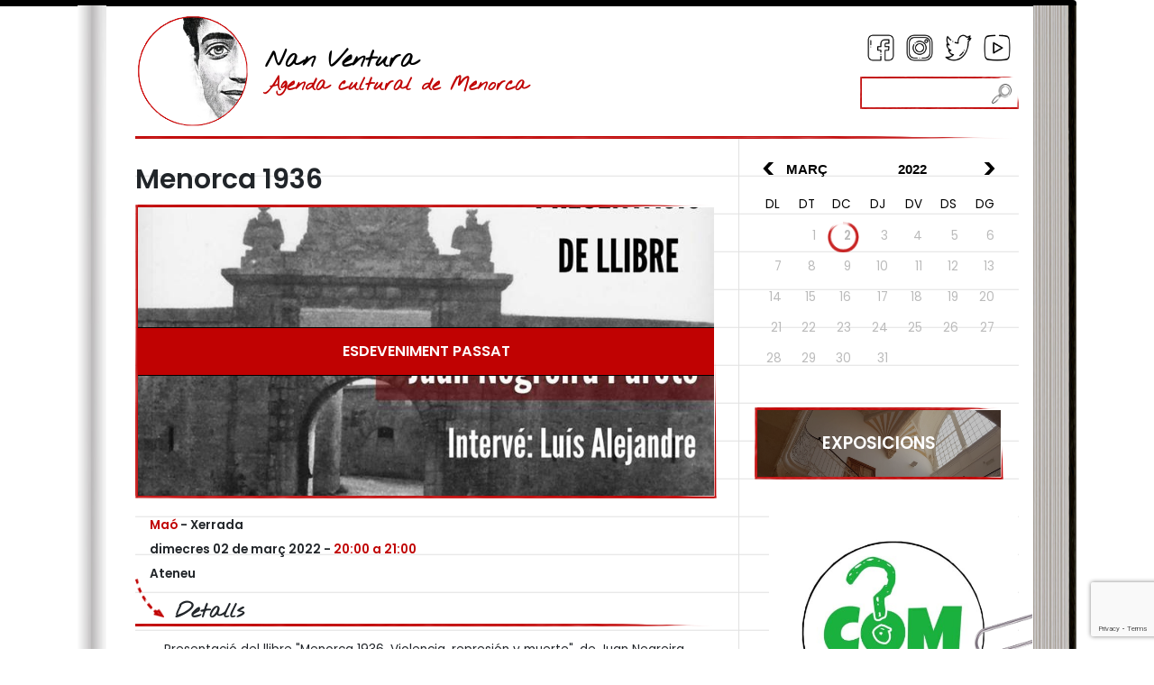

--- FILE ---
content_type: text/html; charset=utf-8
request_url: https://www.nanventura.es/ca/activitats/menorca-1936/1326
body_size: 6062
content:
<!DOCTYPE html><html lang="ca-ES" data-cookiename="Bikube.Prefs"><head><script id='BikubeCookieConsentSettings' src='/bikube/cookieconsent/configuration'></script><script id='BikubeCookieConsentJs' src='/static/bikube/js/bikube.cookieconsent.js?v=2.65.18.0' data-template='/bikube/cookieconsent/template' data-styles='/bikube/cookieconsent/styles' data-mode='overlay' data-remote='My4xNy45LjIzNg2' data-consent-mode='2'></script><link rel='dns-prefetch' href='https://www.googletagmanager.com/'><script type='text/plain' data-cookieconsent='marketing' src='/static/bikube/js/bikube.analytics.min.js' id='bikube-analytics' data-analytics-4='G-LTBQ197545' data-analytics-ua='UA-53267110-1' data-consent-version='2' data-remote='My4xNy45LjIzNg2'></script><script id='js-consent-mode-v2' data-no-consent='true' data-consent-mode='2'>window.dataLayer=window.dataLayer||[];function gtag(){dataLayer.push(arguments);}gtag('consent','default',{'ad_storage':'denied','ad_user_data':'denied','ad_personalization':'denied','analytics_storage':'denied','personalization_storage':'denied','security_storage':'granted','functionality_storage':'granted','wait_for_update':800});</script><script>(function(w,d,s,l,i){w[l]=w[l]||[];w[l].push({'gtm.start':new Date().getTime(),event:'gtm.js'});var f=d.getElementsByTagName(s)[0],j=d.createElement(s),dl=l!='dataLayer'?'&l='+l:'';j.async=true;j.src='https://www.googletagmanager.com/gtm.js?id='+i+dl;f.parentNode.insertBefore(j,f);})(window,document,'script','dataLayer','GTM-WH4LHSM');</script><script async src='https://www.googletagmanager.com/gtag/js?id=G-LTBQ197545'></script><script>window.dataLayer=window.dataLayer||[];function gtag(){{dataLayer.push(arguments);}}
gtag('js',new Date());gtag('config','G-LTBQ197545');</script><script type="text/plain" data-cookieconsent="marketing">
        (function (d, s, id) {
            var metas = document.getElementsByName("culture");
            var culture = "ca_ES";
            if (metas.length > 0) {
                culture = metas[0].getAttribute('content') || 'ca_ES';
            }
            var js, fjs = d.getElementsByTagName(s)[0];
            if (d.getElementById(id)) return;
            js = d.createElement(s); js.id = id; js.async = true;
            js.src = "//connect.facebook.net/" + culture.replace('-', '_') + "/all.js#xfbml=1&appId=297364280440540";
            fjs.parentNode.insertBefore(js, fjs);
        }(document, 'script', 'facebook-jssdk'));
    </script><meta charset="utf-8"><meta name="viewport" content="width=device-width, initial-scale=1.0"><link rel="apple-touch-icon" sizes="180x180" href="/favicons/apple-touch-icon.png"><link rel="icon" type="image/png" sizes="32x32" href="/favicons/favicon-32x32.png"><link rel="icon" type="image/png" sizes="16x16" href="/favicons/favicon-16x16.png"><link rel="mask-icon" href="/favicons/safari-pinned-tab.svg" color="#5bbad5"><link rel="shortcut icon" href="/favicons/favicon.ico"><meta name="msapplication-TileColor" content="#da532c"><meta name="msapplication-config" content="/favicons/browserconfig.xml"><meta name="theme-color" content="#ffffff"><title>Menorca 1936</title><meta property="og:title" content="Menorca 1936"><meta name="description" content="Presentació del llibre Menorca 1936. Violencia, represión y muerte, de Juan Negreira.

Més informació AQUÍ.

 

Contacte Ateneu

971 36 05 53  608 022 110
ateneuateneumao.org

 

Horari

Estiu De dilluns a divendres, de 9 a 14 h"><meta property="og:description" content="Presentació del llibre Menorca 1936. Violencia, represión y muerte, de Juan Negreira.

Més informació AQUÍ.

 

Contacte Ateneu

971 36 05 53  608 022 110
ateneuateneumao.org

 

Horari

Estiu De dilluns a divendres, de 9 a 14 h"><meta property="og:type" content="article"><meta property="og:image" content="https://www.nanventura.es/static/uploads/20220301_221521.m.jpg"><meta name="robots" content="noindex,follow"><link rel="canonical" href="https://www.nanventura.es/ca/activitats/menorca-1936/1326"><meta property="og:url" content="https://www.nanventura.es/ca/activitats/menorca-1936/1326"><link rel="stylesheet" href="/v-e139edcfe47e3ed53789a7e9d894a57e/static/web/bundles/site.min.css"></head><body class="preload" data-localization="ca" data-localization-culture="ca-ES" data-controller="schedule" data-action="detail"><div class="container g-0 gx-lg-3"><div class="theme-main"><div class="left-theme"></div><div class="right-theme"></div><a name="top"></a><header><div class="backbone row g-0 align-items-center"><div class="col-9 text-start"><a class="logo aligned me-3" href="/ca/inici"><div class="bw-media contain"><img src="/static/web/img/logo-nanventura.png"></div></a><div class="aligned logo-text"><a href="/ca/inici"><h1>Nan Ventura</h1></a> <a href="/ca/inici"><h2>Agenda cultural de Menorca</h2></a></div></div><div class="col-3 text-end"><div class="social d-none d-lg-block"><a target="_blank" href="https://www.facebook.com/NanVentura" class="icon sprite facebook"></a> <a target="_blank" href="https://www.instagram.com/nanventuramenorca" class="icon sprite instagram"></a> <a target="_blank" href="https://twitter.com/enNanVentura" class="icon sprite twitter"></a> <a target="_blank" href="https://www.youtube.com/user/enNanVentura" class="icon sprite youtube"></a></div><div class="clearfix"><div class="search"><div class="search-form"><form onsubmit="return NanVentura.Utils.FormSubmission('.search-form')" action="/ca/activitats/cercar"><div class="form-group m-0"><div class="input-group"><input type="text" class="form-control animated-placeholder-ignore" name="s"> <button class="btn do-search"><span class="sprite search-glass"></span></button></div></div></form></div></div></div><div class="icons"><span class="fa fa-bars icon menu d-lg-none open" data-dom="nav"></span> <span class="sprite calendar icon d-none d-lg-inline-block" data-bs-toggle="modal" data-bs-target="#calendar-popup"></span></div></div></div><nav class="navigation d-lg-none"><div class="row g-0 align-items-center"><div class="col-3"><a class="logo aligned me-3" href="/ca/inici"><div class="bw-media contain"><img src="/static/web/img/logo-nanventura.png"></div></a></div><div class="col-9"><div class="social"><a target="_blank" href="https://www.facebook.com/NanVentura" class="icon sprite facebook"></a> <a target="_blank" href="https://www.instagram.com/nanventuramenorca" class="icon sprite instagram"></a> <a target="_blank" href="https://twitter.com/enNanVentura" class="icon sprite twitter"></a> <a target="_blank" href="https://www.youtube.com/user/enNanVentura" class="icon sprite youtube"></a> <span class="close icon fa fa-times open" data-dom="nav"></span></div><div class="search"><div class="search-form"><form onsubmit="return NanVentura.Utils.FormSubmission('.search-form')" action="/ca/activitats/cercar"><div class="form-group m-0"><div class="input-group"><input type="text" class="form-control animated-placeholder-ignore" name="s"> <button class="btn do-search"><span class="sprite search-glass"></span></button></div></div></form></div></div></div></div><div class="schedule-calendar" data-url="/ca/inici"></div><div class="px-4"><div class="bikube-content-controls" data-media-gallery="2"></div><a class="image-link" href="/ca/exposicions"> <img src="/static/uploads/ac8432c0-b452-4441-a963-48f2a59e3b9b.lazy.jpg?v=20260126005848" data-pre-format="lazy" data-post-format="" data-mode="cover"><div class="media-overlay"></div><div class="media-content"><div class="title">Exposicions</div></div></a><div class="post-it blue-post-it"><h2>Te pot interessar</h2><ul><li><a href="/ca/publica-un-esdeveniment">Publica un esdeveniment</a></li><li><a href="/ca/actualitat">Actualitat</a></li><li><a href="/ca/entrevistes">Entrevistes</a></li><li><a href="/ca/produccions">Produccions</a></li><li><a href="/ca/nan-ventura">Nan Ventura</a></li><li><a href="/ca/publicitat">Publicitat</a></li><li><a href="/ca/contacte">Contacte</a></li></ul></div><div class="bikube-content-controls" data-media-gallery="4"></div><a href="https://www.comhovalores.com/ca/inici" target="_blank" class="ad"> <img src="/static/uploads/logoweb001.lazy.jfif?v=20260126005848" data-pre-format="lazy" data-post-format="" data-mode="contain"> </a></div><div class="common-links"><ul><li><a href="/ca/avisos-legals">Avisos legals</a></li><li><a href="/ca/politica-de-privacitat">Política de privacitat</a></li><li><a href="/ca/politica-de-cookies">Política de cookies</a></li><li><a href="/ca/mapa-del-web">Mapa web</a></li></ul></div></nav></header><main class="body-content"><section class="Schedule Detail"><div class="row"><div class="col-12 col-lg-8 py-4"><div class="bikube-content-controls" data-product="1326"></div><div class="day-detail" data-date="2022-03-02"></div><h1>Menorca 1936</h1><div class="activity-slider"><div class="media-gallery"><div class="gallery-carousel"><a class="swipebox bw-media cover" href="/static/uploads/20220301_221521.jpg?v=20260126005848" target="_blank"> <img src="/static/uploads/20220301_221521.lazy.jpg?v=20260126005848" data-pre-format="lazy" data-post-format="slider"> </a></div></div><div class="event-past">Esdeveniment passat</div></div><div class="info-text"><span class="location">Ma&#243;</span> - <span class="category">Xerrada</span> <br> <span class="date-description">dimecres 02 de mar&#231; 2022</span> <span>-</span> <span class="length">20:00 a 21:00</span> <br> <span>Ateneu</span></div><h2 class="details"><img src="/static/web/img/theme/arrow.png" class="arrow"> Detalls</h2><div class="detail-section"><div class="first-description content"><p>Presentaci&oacute; del llibre &quot;Menorca 1936. Violencia, represi&oacute;n y muerte&quot;, de Juan Negreira.</p><p>M&eacute;s informaci&oacute;<a href="https://www.ateneumao.org/" target="_blank"> AQU&Iacute;</a>.</p><p>&nbsp;</p><p>Contacte Ateneu:</p><p>971 36 05 53 / 608 022 110<br> ateneu@ateneumao.org</p><p>&nbsp;</p><p>Horari:</p><p>Estiu: De dilluns a divendres, de 9 a 14 h.</p><p>Hivern: Els matins s&rsquo;atendr&agrave; telef&ograve;nicament i pr&egrave;via visita.</p><p>De dilluns a divendres, de 16 a 21,30 h.</p><h3>&nbsp;</h3><h3><strong>Preu</strong></h3><p>Gratu&iuml;t</p><p>&nbsp;</p><h2>Localitzaci&oacute;</h2><p>Sa Rovellada de Dalt, 25</p></div><div id="ol-map" class="ol-map mb-5"></div><div id="ol-popup" class="ol-popup"><span id="ol-popup-closer" class="ol-popup-closer"><span class="fa fa-times"></span></span><div class="content"></div></div><div class="row locations"><div class="map-location d-none" id="cfeac0e1-dc33-4152-b7c3-45714327bf60" data-lat="39,8880806836634" data-long="4,26104441285133"><h2>Menorca 1936</h2></div></div><div class="second-description content mb-4"><h3>&nbsp;</h3><p>&nbsp;</p></div><div class="share-content text-center"><div class="row align-items-center"><div class="col-12 col-md-6 text-md-end">Comparteix aquest esdeveniment</div><div class="col-12 col-md-6 text-md-start"><div class="share"></div></div></div></div></div></div><div class="col-12 col-lg-4"><div class="theme-lateral-bar"><div class="schedule-calendar d-none d-lg-block" data-url="/ca/inici"></div><div class="bikube-content-controls" data-media-gallery="2"></div><a class="image-link" href="/ca/exposicions"> <img src="/static/uploads/ac8432c0-b452-4441-a963-48f2a59e3b9b.lazy.jpg?v=20260126005848" data-pre-format="lazy" data-post-format="" data-mode="cover"><div class="media-overlay"></div><div class="media-content"><div class="title">Exposicions</div></div></a><div class="ads mb-3"><div class="row g-0"><div class="col-12"><div class="bikube-content-controls" data-media-gallery="3"></div></div><div class="col-12"><div class="bikube-content-controls" data-media-gallery="4"></div><a href="https://www.comhovalores.com/ca/inici" target="_blank" class="ad"> <img src="/static/uploads/logoweb001.lazy.jfif?v=20260126005848" data-pre-format="lazy" data-post-format="" data-mode="contain"> </a></div><div class="col-12"><div class="bikube-content-controls" data-media-gallery="5"></div></div></div></div></div></div></div></section><link rel="stylesheet" href="/static/web/plugins/openlayers-5.3.0/ol.css"><script src="/static/web/plugins/openlayers-5.3.0/ol.js?i18nSkip"></script><footer class="footer"><div class="commons"><div class="row"><div class="d-none d-lg-block col-lg-8 text-center text-lg-start"><ul><li><a href="/ca/avisos-legals">Avisos legals</a></li><li><a href="/ca/politica-de-privacitat">Política de privacitat</a></li><li><a href="/ca/politica-de-cookies">Política de cookies</a></li><li><a href="/ca/mapa-del-web">Mapa web</a></li></ul></div><div class="col-12 col-lg-4 text-center text-lg-end"><p class="kodea"><span class="fa fa-user me-1"></span><a href="#bikube-login" data-bs-toggle="modal" data-bs-target="#bikube-login">Accés usuaris</a> - Desenvolupat per <a href="https://www.binarymenorca.com" rel="nofollow" target="_blank">Binary Menorca</a></p></div></div></div><div class="fiscal text-center">DAU Produccions, S.L. - B57601874 - C/ Orient, 26 - 07760 - Ciutadella de Menorca - Illes Balears</div></footer></main><a href="#top" class="go-top"> <span class="sprite to-top"></span><div class="text">pujar</div></a></div></div><div class="loader full-page"></div><script src="/static/web/plugins/Bootstrap-5.1.3/js/bootstrap.bundle.min.js"></script><script src="/v-f71abcbdaf5bfc6095f1452f761a34cf/static/web/bundles/site.min.js?i18nSkip"></script><div class="modal fade" id="content-popup"><div class="modal-dialog modal-dialog-centered modal-lg"><div class="modal-content"><div class="modal-header"><h5 class="modal-title"></h5><span class="close fa fa-times" data-bs-dismiss="modal"></span></div><div class="modal-body"><div class="content"></div><div class="loader horizontal"></div></div></div></div></div><div class="modal fade" id="calendar-popup"><div class="modal-dialog modal-dialog-centered modal-md"><div class="modal-content"><div class="modal-header"><h5 class="modal-title">Calendari</h5><span class="close fa fa-times" data-bs-dismiss="modal"></span></div><div class="modal-body"><div class="schedule-calendar" data-url="/ca/inici"></div></div></div></div></div><div class="modal fade" id="bikube-login"><div class="modal-dialog modal-dialog-centered modal-lg"><div class="modal-content"><div class="modal-header"><h5 class="modal-title">Accés privat</h5><span type="button" class="close fa fa-times" data-bs-dismiss="modal"></span></div><div class="modal-body"><div id="ajaxLogin"><div class="alert alert-danger login-failure d-none">Dades d'accés incorrectes.</div><form action="/ca/activitats/menorca-1936/1326" data-ajax="true" data-ajax-begin="NanVentura.Utils.FormSubmission('#ajaxLogin')" data-ajax-failure="NanVentura.BikubeWeb.LoginFailure()" data-ajax-method="POST" data-ajax-mode="replace" data-ajax-success="NanVentura.BikubeWeb.LoginSuccess()" data-ajax-update="#ajaxLogin" data-ajax-url="/ajax/bikubeweb/loginbikube" id="form0" method="post"><input name="__RequestVerificationToken" type="hidden" value="tPzbDzycTx7naUHLvvK4EeqRsS3dcZ3tfd4qbS-1ICTRRCF5ffw-9SJkeHWxGyNnyP8EHzrZmbuiWUwC6Abxp4_pE3Q1"><div class="row align-items-center"><div class="col-12 col-md-6"><div class="form-group"><input class="form-control login-user" data-val="true" data-val-required="Obligatori" id="MD-User" name="UserName" placeholder="Usuari" type="text" value=""> <span class="field-validation-valid" data-valmsg-for="UserName" data-valmsg-replace="true"></span></div></div><div class="col-12 col-md-6"><div class="form-group"><input class="form-control" data-val="true" data-val-required="Obligatori" id="MD-Password" name="Password" placeholder="Contrasenya" type="password"> <span class="field-validation-valid" data-valmsg-for="Password" data-valmsg-replace="true"></span></div></div></div><div class="row align-items-center"><div class="col-12 col-md-6"><a data-bs-toggle="modal" data-bs-target="#account-recovery" href="#account-recovery"> Has oblidat la teva contrasenya? </a></div><div class="col-12 col-md-6 text-end"><div class="loader horizontal"></div><button class="btn px-5"> Iniciar sessió </button></div></div></form></div></div></div></div></div><div class="modal fade" id="account-recovery"><div class="modal-dialog modal-dialog-centered modal-lg"><div class="modal-content"><div class="modal-header"><h5 class="modal-title">Recuperació de compte</h5><span class="close fa fa-times" data-bs-dismiss="modal"></span></div><div class="modal-body"><div class="password-recover"><p>Indica el teu correu electrònic perquè puguem enviar les instruccions per establir la contrasenya:</p><div class="row align-items-end"><div class="col-12 col-md-8"><div class="form-group"><input class="recovery-email form-control" id="RecoveryEmail" name="RecoveryEmail" placeholder="Email" type="text" value=""></div></div><div class="col-12 col-md-4"><div class="form-group"><button class="send-recovery btn btn-type3 form-control"> Enviar </button></div></div></div><div class="loader horizontal"></div></div><div class="alert alert-success recovery-message d-none">Hem enviat la informació per restablir l'accés al vostre compte a l'adreça de correu que ens heu proporcionat. Si passats uns minuts no heu rebut el missatge amb la informació per recuperar l'accés al vostre compte, revisa la carpeta de correu brossa (spam).</div></div></div></div></div><script src="https://www.google.com/recaptcha/enterprise.js?render=6LeyPxshAAAAAJamj4iEfrjLuhbkXQ_1No4Us-F9"></script><script>function setReCaptchaToken($form){grecaptcha.enterprise.ready(async()=>{const token=await grecaptcha.enterprise.execute('6LeyPxshAAAAAJamj4iEfrjLuhbkXQ_1No4Us-F9',{action:'LOGIN'});let $field=$form.find('.field-g-recaptcha-response');if($field.length){$field.val(token);}else{$form.append('<input type="hidden" class="field-g-recaptcha-response" name="g-recaptcha-response" value="'+token+'" />')}});}
$(document).on('change','form.recaptcha:not(.hasRecaptcha)',function(){let $form=$(this);setReCaptchaToken($form);$form.addClass('hasRecaptcha');setInterval(function(){setReCaptchaToken($form);},60*1000);});</script><script>var pagina=(function(module){module.recursos={loginModalTitle:"Accés privat",mandatoryText:"Obligatori",visaText:"La transacció es realitza a Espanya mitjançant pagament segur mitjançant un protocol SSL amb connexió https",person:"persona",people:"persones",accommodation:"allotjament",accommodations:"allotjaments",cookieText:"Les galetes ens permeten oferir els nostres serveis. En utilitzar els nostres serveis, acceptes el seu ús.",cookieButton:"Acceptar",cookieMoreInfo:"Més informació",cookieMoreInfoUrl:"/ca/politica-de-cookies"};return module;})(pagina||{});if(!String.prototype.format){String.prototype.format=function(){let str=this.toString();if(!arguments.length)
return str;let args=typeof arguments[0];args="string"===args||"number"===args?arguments:arguments[0];for(arg in args)
str=str.replace(RegExp("\\{"+arg+"\\}","gi"),args[arg]);return str;};}</script></body></html>

--- FILE ---
content_type: text/html; charset=utf-8
request_url: https://www.google.com/recaptcha/enterprise/anchor?ar=1&k=6LeyPxshAAAAAJamj4iEfrjLuhbkXQ_1No4Us-F9&co=aHR0cHM6Ly93d3cubmFudmVudHVyYS5lczo0NDM.&hl=en&v=PoyoqOPhxBO7pBk68S4YbpHZ&size=invisible&anchor-ms=20000&execute-ms=30000&cb=6pmta6jkbj9w
body_size: 48519
content:
<!DOCTYPE HTML><html dir="ltr" lang="en"><head><meta http-equiv="Content-Type" content="text/html; charset=UTF-8">
<meta http-equiv="X-UA-Compatible" content="IE=edge">
<title>reCAPTCHA</title>
<style type="text/css">
/* cyrillic-ext */
@font-face {
  font-family: 'Roboto';
  font-style: normal;
  font-weight: 400;
  font-stretch: 100%;
  src: url(//fonts.gstatic.com/s/roboto/v48/KFO7CnqEu92Fr1ME7kSn66aGLdTylUAMa3GUBHMdazTgWw.woff2) format('woff2');
  unicode-range: U+0460-052F, U+1C80-1C8A, U+20B4, U+2DE0-2DFF, U+A640-A69F, U+FE2E-FE2F;
}
/* cyrillic */
@font-face {
  font-family: 'Roboto';
  font-style: normal;
  font-weight: 400;
  font-stretch: 100%;
  src: url(//fonts.gstatic.com/s/roboto/v48/KFO7CnqEu92Fr1ME7kSn66aGLdTylUAMa3iUBHMdazTgWw.woff2) format('woff2');
  unicode-range: U+0301, U+0400-045F, U+0490-0491, U+04B0-04B1, U+2116;
}
/* greek-ext */
@font-face {
  font-family: 'Roboto';
  font-style: normal;
  font-weight: 400;
  font-stretch: 100%;
  src: url(//fonts.gstatic.com/s/roboto/v48/KFO7CnqEu92Fr1ME7kSn66aGLdTylUAMa3CUBHMdazTgWw.woff2) format('woff2');
  unicode-range: U+1F00-1FFF;
}
/* greek */
@font-face {
  font-family: 'Roboto';
  font-style: normal;
  font-weight: 400;
  font-stretch: 100%;
  src: url(//fonts.gstatic.com/s/roboto/v48/KFO7CnqEu92Fr1ME7kSn66aGLdTylUAMa3-UBHMdazTgWw.woff2) format('woff2');
  unicode-range: U+0370-0377, U+037A-037F, U+0384-038A, U+038C, U+038E-03A1, U+03A3-03FF;
}
/* math */
@font-face {
  font-family: 'Roboto';
  font-style: normal;
  font-weight: 400;
  font-stretch: 100%;
  src: url(//fonts.gstatic.com/s/roboto/v48/KFO7CnqEu92Fr1ME7kSn66aGLdTylUAMawCUBHMdazTgWw.woff2) format('woff2');
  unicode-range: U+0302-0303, U+0305, U+0307-0308, U+0310, U+0312, U+0315, U+031A, U+0326-0327, U+032C, U+032F-0330, U+0332-0333, U+0338, U+033A, U+0346, U+034D, U+0391-03A1, U+03A3-03A9, U+03B1-03C9, U+03D1, U+03D5-03D6, U+03F0-03F1, U+03F4-03F5, U+2016-2017, U+2034-2038, U+203C, U+2040, U+2043, U+2047, U+2050, U+2057, U+205F, U+2070-2071, U+2074-208E, U+2090-209C, U+20D0-20DC, U+20E1, U+20E5-20EF, U+2100-2112, U+2114-2115, U+2117-2121, U+2123-214F, U+2190, U+2192, U+2194-21AE, U+21B0-21E5, U+21F1-21F2, U+21F4-2211, U+2213-2214, U+2216-22FF, U+2308-230B, U+2310, U+2319, U+231C-2321, U+2336-237A, U+237C, U+2395, U+239B-23B7, U+23D0, U+23DC-23E1, U+2474-2475, U+25AF, U+25B3, U+25B7, U+25BD, U+25C1, U+25CA, U+25CC, U+25FB, U+266D-266F, U+27C0-27FF, U+2900-2AFF, U+2B0E-2B11, U+2B30-2B4C, U+2BFE, U+3030, U+FF5B, U+FF5D, U+1D400-1D7FF, U+1EE00-1EEFF;
}
/* symbols */
@font-face {
  font-family: 'Roboto';
  font-style: normal;
  font-weight: 400;
  font-stretch: 100%;
  src: url(//fonts.gstatic.com/s/roboto/v48/KFO7CnqEu92Fr1ME7kSn66aGLdTylUAMaxKUBHMdazTgWw.woff2) format('woff2');
  unicode-range: U+0001-000C, U+000E-001F, U+007F-009F, U+20DD-20E0, U+20E2-20E4, U+2150-218F, U+2190, U+2192, U+2194-2199, U+21AF, U+21E6-21F0, U+21F3, U+2218-2219, U+2299, U+22C4-22C6, U+2300-243F, U+2440-244A, U+2460-24FF, U+25A0-27BF, U+2800-28FF, U+2921-2922, U+2981, U+29BF, U+29EB, U+2B00-2BFF, U+4DC0-4DFF, U+FFF9-FFFB, U+10140-1018E, U+10190-1019C, U+101A0, U+101D0-101FD, U+102E0-102FB, U+10E60-10E7E, U+1D2C0-1D2D3, U+1D2E0-1D37F, U+1F000-1F0FF, U+1F100-1F1AD, U+1F1E6-1F1FF, U+1F30D-1F30F, U+1F315, U+1F31C, U+1F31E, U+1F320-1F32C, U+1F336, U+1F378, U+1F37D, U+1F382, U+1F393-1F39F, U+1F3A7-1F3A8, U+1F3AC-1F3AF, U+1F3C2, U+1F3C4-1F3C6, U+1F3CA-1F3CE, U+1F3D4-1F3E0, U+1F3ED, U+1F3F1-1F3F3, U+1F3F5-1F3F7, U+1F408, U+1F415, U+1F41F, U+1F426, U+1F43F, U+1F441-1F442, U+1F444, U+1F446-1F449, U+1F44C-1F44E, U+1F453, U+1F46A, U+1F47D, U+1F4A3, U+1F4B0, U+1F4B3, U+1F4B9, U+1F4BB, U+1F4BF, U+1F4C8-1F4CB, U+1F4D6, U+1F4DA, U+1F4DF, U+1F4E3-1F4E6, U+1F4EA-1F4ED, U+1F4F7, U+1F4F9-1F4FB, U+1F4FD-1F4FE, U+1F503, U+1F507-1F50B, U+1F50D, U+1F512-1F513, U+1F53E-1F54A, U+1F54F-1F5FA, U+1F610, U+1F650-1F67F, U+1F687, U+1F68D, U+1F691, U+1F694, U+1F698, U+1F6AD, U+1F6B2, U+1F6B9-1F6BA, U+1F6BC, U+1F6C6-1F6CF, U+1F6D3-1F6D7, U+1F6E0-1F6EA, U+1F6F0-1F6F3, U+1F6F7-1F6FC, U+1F700-1F7FF, U+1F800-1F80B, U+1F810-1F847, U+1F850-1F859, U+1F860-1F887, U+1F890-1F8AD, U+1F8B0-1F8BB, U+1F8C0-1F8C1, U+1F900-1F90B, U+1F93B, U+1F946, U+1F984, U+1F996, U+1F9E9, U+1FA00-1FA6F, U+1FA70-1FA7C, U+1FA80-1FA89, U+1FA8F-1FAC6, U+1FACE-1FADC, U+1FADF-1FAE9, U+1FAF0-1FAF8, U+1FB00-1FBFF;
}
/* vietnamese */
@font-face {
  font-family: 'Roboto';
  font-style: normal;
  font-weight: 400;
  font-stretch: 100%;
  src: url(//fonts.gstatic.com/s/roboto/v48/KFO7CnqEu92Fr1ME7kSn66aGLdTylUAMa3OUBHMdazTgWw.woff2) format('woff2');
  unicode-range: U+0102-0103, U+0110-0111, U+0128-0129, U+0168-0169, U+01A0-01A1, U+01AF-01B0, U+0300-0301, U+0303-0304, U+0308-0309, U+0323, U+0329, U+1EA0-1EF9, U+20AB;
}
/* latin-ext */
@font-face {
  font-family: 'Roboto';
  font-style: normal;
  font-weight: 400;
  font-stretch: 100%;
  src: url(//fonts.gstatic.com/s/roboto/v48/KFO7CnqEu92Fr1ME7kSn66aGLdTylUAMa3KUBHMdazTgWw.woff2) format('woff2');
  unicode-range: U+0100-02BA, U+02BD-02C5, U+02C7-02CC, U+02CE-02D7, U+02DD-02FF, U+0304, U+0308, U+0329, U+1D00-1DBF, U+1E00-1E9F, U+1EF2-1EFF, U+2020, U+20A0-20AB, U+20AD-20C0, U+2113, U+2C60-2C7F, U+A720-A7FF;
}
/* latin */
@font-face {
  font-family: 'Roboto';
  font-style: normal;
  font-weight: 400;
  font-stretch: 100%;
  src: url(//fonts.gstatic.com/s/roboto/v48/KFO7CnqEu92Fr1ME7kSn66aGLdTylUAMa3yUBHMdazQ.woff2) format('woff2');
  unicode-range: U+0000-00FF, U+0131, U+0152-0153, U+02BB-02BC, U+02C6, U+02DA, U+02DC, U+0304, U+0308, U+0329, U+2000-206F, U+20AC, U+2122, U+2191, U+2193, U+2212, U+2215, U+FEFF, U+FFFD;
}
/* cyrillic-ext */
@font-face {
  font-family: 'Roboto';
  font-style: normal;
  font-weight: 500;
  font-stretch: 100%;
  src: url(//fonts.gstatic.com/s/roboto/v48/KFO7CnqEu92Fr1ME7kSn66aGLdTylUAMa3GUBHMdazTgWw.woff2) format('woff2');
  unicode-range: U+0460-052F, U+1C80-1C8A, U+20B4, U+2DE0-2DFF, U+A640-A69F, U+FE2E-FE2F;
}
/* cyrillic */
@font-face {
  font-family: 'Roboto';
  font-style: normal;
  font-weight: 500;
  font-stretch: 100%;
  src: url(//fonts.gstatic.com/s/roboto/v48/KFO7CnqEu92Fr1ME7kSn66aGLdTylUAMa3iUBHMdazTgWw.woff2) format('woff2');
  unicode-range: U+0301, U+0400-045F, U+0490-0491, U+04B0-04B1, U+2116;
}
/* greek-ext */
@font-face {
  font-family: 'Roboto';
  font-style: normal;
  font-weight: 500;
  font-stretch: 100%;
  src: url(//fonts.gstatic.com/s/roboto/v48/KFO7CnqEu92Fr1ME7kSn66aGLdTylUAMa3CUBHMdazTgWw.woff2) format('woff2');
  unicode-range: U+1F00-1FFF;
}
/* greek */
@font-face {
  font-family: 'Roboto';
  font-style: normal;
  font-weight: 500;
  font-stretch: 100%;
  src: url(//fonts.gstatic.com/s/roboto/v48/KFO7CnqEu92Fr1ME7kSn66aGLdTylUAMa3-UBHMdazTgWw.woff2) format('woff2');
  unicode-range: U+0370-0377, U+037A-037F, U+0384-038A, U+038C, U+038E-03A1, U+03A3-03FF;
}
/* math */
@font-face {
  font-family: 'Roboto';
  font-style: normal;
  font-weight: 500;
  font-stretch: 100%;
  src: url(//fonts.gstatic.com/s/roboto/v48/KFO7CnqEu92Fr1ME7kSn66aGLdTylUAMawCUBHMdazTgWw.woff2) format('woff2');
  unicode-range: U+0302-0303, U+0305, U+0307-0308, U+0310, U+0312, U+0315, U+031A, U+0326-0327, U+032C, U+032F-0330, U+0332-0333, U+0338, U+033A, U+0346, U+034D, U+0391-03A1, U+03A3-03A9, U+03B1-03C9, U+03D1, U+03D5-03D6, U+03F0-03F1, U+03F4-03F5, U+2016-2017, U+2034-2038, U+203C, U+2040, U+2043, U+2047, U+2050, U+2057, U+205F, U+2070-2071, U+2074-208E, U+2090-209C, U+20D0-20DC, U+20E1, U+20E5-20EF, U+2100-2112, U+2114-2115, U+2117-2121, U+2123-214F, U+2190, U+2192, U+2194-21AE, U+21B0-21E5, U+21F1-21F2, U+21F4-2211, U+2213-2214, U+2216-22FF, U+2308-230B, U+2310, U+2319, U+231C-2321, U+2336-237A, U+237C, U+2395, U+239B-23B7, U+23D0, U+23DC-23E1, U+2474-2475, U+25AF, U+25B3, U+25B7, U+25BD, U+25C1, U+25CA, U+25CC, U+25FB, U+266D-266F, U+27C0-27FF, U+2900-2AFF, U+2B0E-2B11, U+2B30-2B4C, U+2BFE, U+3030, U+FF5B, U+FF5D, U+1D400-1D7FF, U+1EE00-1EEFF;
}
/* symbols */
@font-face {
  font-family: 'Roboto';
  font-style: normal;
  font-weight: 500;
  font-stretch: 100%;
  src: url(//fonts.gstatic.com/s/roboto/v48/KFO7CnqEu92Fr1ME7kSn66aGLdTylUAMaxKUBHMdazTgWw.woff2) format('woff2');
  unicode-range: U+0001-000C, U+000E-001F, U+007F-009F, U+20DD-20E0, U+20E2-20E4, U+2150-218F, U+2190, U+2192, U+2194-2199, U+21AF, U+21E6-21F0, U+21F3, U+2218-2219, U+2299, U+22C4-22C6, U+2300-243F, U+2440-244A, U+2460-24FF, U+25A0-27BF, U+2800-28FF, U+2921-2922, U+2981, U+29BF, U+29EB, U+2B00-2BFF, U+4DC0-4DFF, U+FFF9-FFFB, U+10140-1018E, U+10190-1019C, U+101A0, U+101D0-101FD, U+102E0-102FB, U+10E60-10E7E, U+1D2C0-1D2D3, U+1D2E0-1D37F, U+1F000-1F0FF, U+1F100-1F1AD, U+1F1E6-1F1FF, U+1F30D-1F30F, U+1F315, U+1F31C, U+1F31E, U+1F320-1F32C, U+1F336, U+1F378, U+1F37D, U+1F382, U+1F393-1F39F, U+1F3A7-1F3A8, U+1F3AC-1F3AF, U+1F3C2, U+1F3C4-1F3C6, U+1F3CA-1F3CE, U+1F3D4-1F3E0, U+1F3ED, U+1F3F1-1F3F3, U+1F3F5-1F3F7, U+1F408, U+1F415, U+1F41F, U+1F426, U+1F43F, U+1F441-1F442, U+1F444, U+1F446-1F449, U+1F44C-1F44E, U+1F453, U+1F46A, U+1F47D, U+1F4A3, U+1F4B0, U+1F4B3, U+1F4B9, U+1F4BB, U+1F4BF, U+1F4C8-1F4CB, U+1F4D6, U+1F4DA, U+1F4DF, U+1F4E3-1F4E6, U+1F4EA-1F4ED, U+1F4F7, U+1F4F9-1F4FB, U+1F4FD-1F4FE, U+1F503, U+1F507-1F50B, U+1F50D, U+1F512-1F513, U+1F53E-1F54A, U+1F54F-1F5FA, U+1F610, U+1F650-1F67F, U+1F687, U+1F68D, U+1F691, U+1F694, U+1F698, U+1F6AD, U+1F6B2, U+1F6B9-1F6BA, U+1F6BC, U+1F6C6-1F6CF, U+1F6D3-1F6D7, U+1F6E0-1F6EA, U+1F6F0-1F6F3, U+1F6F7-1F6FC, U+1F700-1F7FF, U+1F800-1F80B, U+1F810-1F847, U+1F850-1F859, U+1F860-1F887, U+1F890-1F8AD, U+1F8B0-1F8BB, U+1F8C0-1F8C1, U+1F900-1F90B, U+1F93B, U+1F946, U+1F984, U+1F996, U+1F9E9, U+1FA00-1FA6F, U+1FA70-1FA7C, U+1FA80-1FA89, U+1FA8F-1FAC6, U+1FACE-1FADC, U+1FADF-1FAE9, U+1FAF0-1FAF8, U+1FB00-1FBFF;
}
/* vietnamese */
@font-face {
  font-family: 'Roboto';
  font-style: normal;
  font-weight: 500;
  font-stretch: 100%;
  src: url(//fonts.gstatic.com/s/roboto/v48/KFO7CnqEu92Fr1ME7kSn66aGLdTylUAMa3OUBHMdazTgWw.woff2) format('woff2');
  unicode-range: U+0102-0103, U+0110-0111, U+0128-0129, U+0168-0169, U+01A0-01A1, U+01AF-01B0, U+0300-0301, U+0303-0304, U+0308-0309, U+0323, U+0329, U+1EA0-1EF9, U+20AB;
}
/* latin-ext */
@font-face {
  font-family: 'Roboto';
  font-style: normal;
  font-weight: 500;
  font-stretch: 100%;
  src: url(//fonts.gstatic.com/s/roboto/v48/KFO7CnqEu92Fr1ME7kSn66aGLdTylUAMa3KUBHMdazTgWw.woff2) format('woff2');
  unicode-range: U+0100-02BA, U+02BD-02C5, U+02C7-02CC, U+02CE-02D7, U+02DD-02FF, U+0304, U+0308, U+0329, U+1D00-1DBF, U+1E00-1E9F, U+1EF2-1EFF, U+2020, U+20A0-20AB, U+20AD-20C0, U+2113, U+2C60-2C7F, U+A720-A7FF;
}
/* latin */
@font-face {
  font-family: 'Roboto';
  font-style: normal;
  font-weight: 500;
  font-stretch: 100%;
  src: url(//fonts.gstatic.com/s/roboto/v48/KFO7CnqEu92Fr1ME7kSn66aGLdTylUAMa3yUBHMdazQ.woff2) format('woff2');
  unicode-range: U+0000-00FF, U+0131, U+0152-0153, U+02BB-02BC, U+02C6, U+02DA, U+02DC, U+0304, U+0308, U+0329, U+2000-206F, U+20AC, U+2122, U+2191, U+2193, U+2212, U+2215, U+FEFF, U+FFFD;
}
/* cyrillic-ext */
@font-face {
  font-family: 'Roboto';
  font-style: normal;
  font-weight: 900;
  font-stretch: 100%;
  src: url(//fonts.gstatic.com/s/roboto/v48/KFO7CnqEu92Fr1ME7kSn66aGLdTylUAMa3GUBHMdazTgWw.woff2) format('woff2');
  unicode-range: U+0460-052F, U+1C80-1C8A, U+20B4, U+2DE0-2DFF, U+A640-A69F, U+FE2E-FE2F;
}
/* cyrillic */
@font-face {
  font-family: 'Roboto';
  font-style: normal;
  font-weight: 900;
  font-stretch: 100%;
  src: url(//fonts.gstatic.com/s/roboto/v48/KFO7CnqEu92Fr1ME7kSn66aGLdTylUAMa3iUBHMdazTgWw.woff2) format('woff2');
  unicode-range: U+0301, U+0400-045F, U+0490-0491, U+04B0-04B1, U+2116;
}
/* greek-ext */
@font-face {
  font-family: 'Roboto';
  font-style: normal;
  font-weight: 900;
  font-stretch: 100%;
  src: url(//fonts.gstatic.com/s/roboto/v48/KFO7CnqEu92Fr1ME7kSn66aGLdTylUAMa3CUBHMdazTgWw.woff2) format('woff2');
  unicode-range: U+1F00-1FFF;
}
/* greek */
@font-face {
  font-family: 'Roboto';
  font-style: normal;
  font-weight: 900;
  font-stretch: 100%;
  src: url(//fonts.gstatic.com/s/roboto/v48/KFO7CnqEu92Fr1ME7kSn66aGLdTylUAMa3-UBHMdazTgWw.woff2) format('woff2');
  unicode-range: U+0370-0377, U+037A-037F, U+0384-038A, U+038C, U+038E-03A1, U+03A3-03FF;
}
/* math */
@font-face {
  font-family: 'Roboto';
  font-style: normal;
  font-weight: 900;
  font-stretch: 100%;
  src: url(//fonts.gstatic.com/s/roboto/v48/KFO7CnqEu92Fr1ME7kSn66aGLdTylUAMawCUBHMdazTgWw.woff2) format('woff2');
  unicode-range: U+0302-0303, U+0305, U+0307-0308, U+0310, U+0312, U+0315, U+031A, U+0326-0327, U+032C, U+032F-0330, U+0332-0333, U+0338, U+033A, U+0346, U+034D, U+0391-03A1, U+03A3-03A9, U+03B1-03C9, U+03D1, U+03D5-03D6, U+03F0-03F1, U+03F4-03F5, U+2016-2017, U+2034-2038, U+203C, U+2040, U+2043, U+2047, U+2050, U+2057, U+205F, U+2070-2071, U+2074-208E, U+2090-209C, U+20D0-20DC, U+20E1, U+20E5-20EF, U+2100-2112, U+2114-2115, U+2117-2121, U+2123-214F, U+2190, U+2192, U+2194-21AE, U+21B0-21E5, U+21F1-21F2, U+21F4-2211, U+2213-2214, U+2216-22FF, U+2308-230B, U+2310, U+2319, U+231C-2321, U+2336-237A, U+237C, U+2395, U+239B-23B7, U+23D0, U+23DC-23E1, U+2474-2475, U+25AF, U+25B3, U+25B7, U+25BD, U+25C1, U+25CA, U+25CC, U+25FB, U+266D-266F, U+27C0-27FF, U+2900-2AFF, U+2B0E-2B11, U+2B30-2B4C, U+2BFE, U+3030, U+FF5B, U+FF5D, U+1D400-1D7FF, U+1EE00-1EEFF;
}
/* symbols */
@font-face {
  font-family: 'Roboto';
  font-style: normal;
  font-weight: 900;
  font-stretch: 100%;
  src: url(//fonts.gstatic.com/s/roboto/v48/KFO7CnqEu92Fr1ME7kSn66aGLdTylUAMaxKUBHMdazTgWw.woff2) format('woff2');
  unicode-range: U+0001-000C, U+000E-001F, U+007F-009F, U+20DD-20E0, U+20E2-20E4, U+2150-218F, U+2190, U+2192, U+2194-2199, U+21AF, U+21E6-21F0, U+21F3, U+2218-2219, U+2299, U+22C4-22C6, U+2300-243F, U+2440-244A, U+2460-24FF, U+25A0-27BF, U+2800-28FF, U+2921-2922, U+2981, U+29BF, U+29EB, U+2B00-2BFF, U+4DC0-4DFF, U+FFF9-FFFB, U+10140-1018E, U+10190-1019C, U+101A0, U+101D0-101FD, U+102E0-102FB, U+10E60-10E7E, U+1D2C0-1D2D3, U+1D2E0-1D37F, U+1F000-1F0FF, U+1F100-1F1AD, U+1F1E6-1F1FF, U+1F30D-1F30F, U+1F315, U+1F31C, U+1F31E, U+1F320-1F32C, U+1F336, U+1F378, U+1F37D, U+1F382, U+1F393-1F39F, U+1F3A7-1F3A8, U+1F3AC-1F3AF, U+1F3C2, U+1F3C4-1F3C6, U+1F3CA-1F3CE, U+1F3D4-1F3E0, U+1F3ED, U+1F3F1-1F3F3, U+1F3F5-1F3F7, U+1F408, U+1F415, U+1F41F, U+1F426, U+1F43F, U+1F441-1F442, U+1F444, U+1F446-1F449, U+1F44C-1F44E, U+1F453, U+1F46A, U+1F47D, U+1F4A3, U+1F4B0, U+1F4B3, U+1F4B9, U+1F4BB, U+1F4BF, U+1F4C8-1F4CB, U+1F4D6, U+1F4DA, U+1F4DF, U+1F4E3-1F4E6, U+1F4EA-1F4ED, U+1F4F7, U+1F4F9-1F4FB, U+1F4FD-1F4FE, U+1F503, U+1F507-1F50B, U+1F50D, U+1F512-1F513, U+1F53E-1F54A, U+1F54F-1F5FA, U+1F610, U+1F650-1F67F, U+1F687, U+1F68D, U+1F691, U+1F694, U+1F698, U+1F6AD, U+1F6B2, U+1F6B9-1F6BA, U+1F6BC, U+1F6C6-1F6CF, U+1F6D3-1F6D7, U+1F6E0-1F6EA, U+1F6F0-1F6F3, U+1F6F7-1F6FC, U+1F700-1F7FF, U+1F800-1F80B, U+1F810-1F847, U+1F850-1F859, U+1F860-1F887, U+1F890-1F8AD, U+1F8B0-1F8BB, U+1F8C0-1F8C1, U+1F900-1F90B, U+1F93B, U+1F946, U+1F984, U+1F996, U+1F9E9, U+1FA00-1FA6F, U+1FA70-1FA7C, U+1FA80-1FA89, U+1FA8F-1FAC6, U+1FACE-1FADC, U+1FADF-1FAE9, U+1FAF0-1FAF8, U+1FB00-1FBFF;
}
/* vietnamese */
@font-face {
  font-family: 'Roboto';
  font-style: normal;
  font-weight: 900;
  font-stretch: 100%;
  src: url(//fonts.gstatic.com/s/roboto/v48/KFO7CnqEu92Fr1ME7kSn66aGLdTylUAMa3OUBHMdazTgWw.woff2) format('woff2');
  unicode-range: U+0102-0103, U+0110-0111, U+0128-0129, U+0168-0169, U+01A0-01A1, U+01AF-01B0, U+0300-0301, U+0303-0304, U+0308-0309, U+0323, U+0329, U+1EA0-1EF9, U+20AB;
}
/* latin-ext */
@font-face {
  font-family: 'Roboto';
  font-style: normal;
  font-weight: 900;
  font-stretch: 100%;
  src: url(//fonts.gstatic.com/s/roboto/v48/KFO7CnqEu92Fr1ME7kSn66aGLdTylUAMa3KUBHMdazTgWw.woff2) format('woff2');
  unicode-range: U+0100-02BA, U+02BD-02C5, U+02C7-02CC, U+02CE-02D7, U+02DD-02FF, U+0304, U+0308, U+0329, U+1D00-1DBF, U+1E00-1E9F, U+1EF2-1EFF, U+2020, U+20A0-20AB, U+20AD-20C0, U+2113, U+2C60-2C7F, U+A720-A7FF;
}
/* latin */
@font-face {
  font-family: 'Roboto';
  font-style: normal;
  font-weight: 900;
  font-stretch: 100%;
  src: url(//fonts.gstatic.com/s/roboto/v48/KFO7CnqEu92Fr1ME7kSn66aGLdTylUAMa3yUBHMdazQ.woff2) format('woff2');
  unicode-range: U+0000-00FF, U+0131, U+0152-0153, U+02BB-02BC, U+02C6, U+02DA, U+02DC, U+0304, U+0308, U+0329, U+2000-206F, U+20AC, U+2122, U+2191, U+2193, U+2212, U+2215, U+FEFF, U+FFFD;
}

</style>
<link rel="stylesheet" type="text/css" href="https://www.gstatic.com/recaptcha/releases/PoyoqOPhxBO7pBk68S4YbpHZ/styles__ltr.css">
<script nonce="aZCnApojXU06U9-Yfsme3g" type="text/javascript">window['__recaptcha_api'] = 'https://www.google.com/recaptcha/enterprise/';</script>
<script type="text/javascript" src="https://www.gstatic.com/recaptcha/releases/PoyoqOPhxBO7pBk68S4YbpHZ/recaptcha__en.js" nonce="aZCnApojXU06U9-Yfsme3g">
      
    </script></head>
<body><div id="rc-anchor-alert" class="rc-anchor-alert"></div>
<input type="hidden" id="recaptcha-token" value="[base64]">
<script type="text/javascript" nonce="aZCnApojXU06U9-Yfsme3g">
      recaptcha.anchor.Main.init("[\x22ainput\x22,[\x22bgdata\x22,\x22\x22,\[base64]/[base64]/[base64]/[base64]/[base64]/UltsKytdPUU6KEU8MjA0OD9SW2wrK109RT4+NnwxOTI6KChFJjY0NTEyKT09NTUyOTYmJk0rMTxjLmxlbmd0aCYmKGMuY2hhckNvZGVBdChNKzEpJjY0NTEyKT09NTYzMjA/[base64]/[base64]/[base64]/[base64]/[base64]/[base64]/[base64]\x22,\[base64]\\u003d\\u003d\x22,\x22FEXDsMOMw7fDn8ORLcKaUTvDizNIXcKiFV5Yw43DmlLDu8OXwrBwFhIJw7AVw6LCq8OewqDDh8Kcw7Y3LsOSw49awofDp8OgDMKowqQBVFrCuzjCrMOpwp3DsTEDwpF5ScOEwoXDoMK3VcOkw4xpw4HCol83FSQlHngOBkfCtsOmwohBWkjDlcOVPjnCinBGwp/[base64]/Cl8ORf8O3M00pwohAXDzCqMOzVF7CvMOkEMKIcXDCnsKjLQ0PN8OBfmbCrsOwesKfwoLCvDxewqnCjlorL8O3IsOtS2MzwrzDniBDw7kLBgg8C1ISGMKoRlo0w5I5w6nCoQU4dwTCljzCksK1XnAWw4B7woBiP8OnL1Byw6DDv8KEw64Lw7/DinHDh8OHPRoERSodw6wXQsK3w4PDrhs3w7bCpSwEXz3DgMOxw4/CiMOvwoggwr/[base64]/DpsOkwq/DrzbDi8Kqw7TCj2M5L1kSQRVHM8KHJ2MPbStRE1DCmDXDqh1fw6HDuiVhE8O9w5gwwpDCiiLDqRPDucKTwpxNEGd+YMOtTDXCrsO1WgbDtcOjw712wrUCQ8O+w753X8OceCB0e8KMwqLDgAdQw4PDlDzDi1XCnUvDmMOLwoVyw7/CvAbDky90w5o7wqnDnMOMwoIiTnDDssKqewtAHWNowqBoIUnCkMOKY8KyFkpfwopMwpFMI8OHD8KRw4PDrMKqw5nDjBg+U8OJEVPCm2dUC1cXw5NPeUIjf8K8am9sTltSJz1cFC8vO8OeMC9/[base64]/CqsOeYcKQVcKSw51jwqQlOcOVwooBe8OrwpQkw5nCtQ/Dk0kqdjXDrn9kCsObw6HDp8OdBRrCpHoow48kw5Rtw4PCoTcWD1bDvcOUw5Ebw6HDssOyw4Ildw14wrTDqcKww4nDn8Kcw7shYMONworDgcKldcKmdMOYCkZJP8O6wpPDkhs4w6DDpwIww40YwpLDrTlsQMKHHMK3XsOJYMO3w4AEC8OsJS/[base64]/[base64]/[base64]/w6vChMK6wqV3wrrDvsOVYTDChQnCicKOEsOTw4TCvW/Ci8OuCcONFsOQQHJ9wr4XR8KVUcOKMcK3w6/Dly/DoMKHw7k3J8KyJEHDvklOwpgRFcK7PiRjSMObwqp7fHnCp1DDuVbChS/DkkZuwqY2w4LDqFnCoCMPwrFew7DCmzXCosOdel/CqlPCssOFwpTDpMKRN0fDo8Kpw4QzwrfCvMKhw4jDqTpBJDIZw6YWw6AvPjvCix0ow5fCrsO2Gjc9AMK/[base64]/[base64]/DhcKyw63Cu3nDhx3Dq8KTwpLDgTgXwogCw69LwpzCj8O4OS5KW0XDh8KoNCDCsMKZw7TDpFoew5XDlXPDj8KEwpDCuhzCuSsUCVtswq/DhETCuUN7V8OfwqkWAG/DsTdWFcK7wpbCj0B3worDrsOPUWbDjnXDk8KSEMKtcUDDqsO/MQojfWkdUm4BwozCtC7CnT9bwqrCsy3ChWRRDcKFwq3DkUbDnXECw7TDgsO+NwzCusOYesOBPFoMYS/Dh0pWw74nwp7DnF7DgQ4Uw6LDl8KCS8OdFsK1w5PCncKmwrx0WcO+DsKjCkrCgT7DpGgyMQXCoMOTwoAlLEB8w6TCtWo1c3vCrFsEBMKIWVdcw7HCogfCgHE/w49dwrVoPT3CiMKdCEwyCDlFw6/DmRxXwr/DvsK6GwHChcKMw7/Dv2bDpkPCi8KmwpTCn8Kgw4clSsOVwqnCj2DCh0LDtSLChSM8wp9nw7LCkRHCiwRlGsObTsKsw7xTw753GRnCtwx5wqBSA8K9KQ5Dw6E8wpFVw586w7fCn8OEwoHDlcOTwqImwo8uw5HClsKsByTCkMKZasOhwo9wEcKKcQQtw41/w7rCksOjCSR7wqMrw6TDg0cUw79LBzJdOsKrJwnCg8OrwqPDq3/CpiI0XFEFP8KdbMOrwrXDvwRXZETCk8OiEsO0Al9qEh5sw7LCklMsEWkjw4bDgsOqw6J/wrvDlFEYYycBw6DDtS0owrzDuMOWw4oww68gC0/CqMONV8OWw44KHcKGw5Z7RCnDg8O3ccO8R8OxXUnCkHbCjCrDjWXCnMKGXMK5M8OjJXPDlhrDrinDtcOgwpbDtcKtw5MdUsODw7tGOBnDtVnCgGPCn1bDsTgNc1/DqsOHw47DucOOw4HCmHhUdXHCjwMnUMK5w6PCqMKjwpvCuVnDkAkaZmEgEls/clbDnk7CucKbwrbCmcK/LsO6wr7Du8OHVT/DkXHDryDCjsO0CsOFw5fDhsK4w7LCv8OiCwoQwqJSwrfCgnVxwpPCk8Otw6EAw7xUwqXCrMKsQwfDjA/DucOVwqN1w7Q4W8Ocw5PCvxTCqsKEwqTDnMO4cwHDkMOWwrrDrm3Ct8KGfEHCol0Dw4XCi8OnwrsDQcOiw4zCiDxnw65Yw73Cv8OjYcOAYhLCtcOIPFTDgmBFwprCvTItwpxQw7wST2rDpGh0w4xWwooDwopiwpJ/wox+BnDCg1TCkcK6w4XCpcKFwpgFw4J/wpROwoPCi8OxAzcYw5I9woEOwqPCjALDvsO0ecKLclvCnnFnVcOocGt3fsKGwq/DvCPCrAQXw5V3wqXDp8K+woolYsK8wq5Hw6FwASImw7F4PEQRw5zDki/DusKeHMOWHMOkIn4QXRBHwqTCvMOBwrhqfsOAwow8woRKw7vCqsOJDgxvKEfDj8OGw57CqkHDq8OVEsKgCMODAiHCr8KoPsOkG8KFQSXDixIVQV/CtMO0MsKiw7bDr8OiLsOVw5Mqw4c0woHDpiBRYCXDp0PCuBYVFMK+XcKSScOdKcKXc8KTwpMOwpvDpizCvMKNWcOLwozCm0vCo8OYw4E2YkAkw4cRwqDDhDDCslXChR0/[base64]/DhTTChcONN8K0elIodHnDv8KiwogEBRrDmcOZwo/DiMO4w50fOMOowr9AXMO9L8KHVsKpw7vDqcKQcG3CuCQPFXwUw4R8b8OXABVcTcOCw5bCq8OuwqRaFsOZwoTDkjsBw4bCpcOFw5TCvMKJwop1w7LCtF/DhxDCpsKUwrXDo8K7wo/CsMKKwojCicKXGFBURMOSw48dwpd5Ui3CqSHDo8KGwovCm8OPPsKbw4DDn8ORAxEzXQV1WcK7UsKdw6jDrVrDlyxWwoPDlsKBw7jDlX/CpnXDrEfCqlDCiTsSwqULw7gUw7Jgw4HChQtWwpVLw4nCg8KSHMKWw79QQ8KNw5bCgTrCimFeF0FTNMKYfk3CjcKXw616Rh/CqMKeN8ODFBB8wpJkcXREFUApwqZZd34iw7URw50eYMO/[base64]/[base64]/[base64]/[base64]/[base64]/Ds8O5CWDDsiZtIzdATsKSwqzDt8O/w6vCo28cL8O1HHfClysowrVrwrfCuMKQFhdYNMKXfMOaaBbDjx/DiMOaA0BWS14rworDuljDinbDsTPDlMOSY8KrMcKXw4nCksOuEHxxwr3CksKMJHh8wrjDosOmw4rCqMO3bcKgEGoNw4YjwpEXwrPChcOpwroHK0zCmsK1wrwldg5qwpQMI8O+fybDnwF6XVUrw4o3B8Ole8K9w5A7w4pZJ8KqUhdpwrVnw5PDucKYY0Z4w6HCt8Ktwp/DmcOeDVrDv2Uyw5fDiAI2Z8OiG1gYcBvDtg/Ci0Vpw78cAnN0wpp9TMOPfB1OwonDonvDuMKVwp5NwprCt8O2woTCnQNEDcKGwpTCi8K0QcKhK1rCo0nCtHfDgMKRKcKaw60lw6jDtwcWw6pJwoLCkjsQw5DDrxjDqMKJwp7Cs8KCCMKRB3h4w6TCvAonCMOPwowCwqAEw4p1bk4NUcKewqVkODE/w59Uw7HDrEgfRMK3ZR0CF1jCpX/Ds2N4wp56wozDmMO3IMKadGReXMOKF8OOwpkrwrtPHD3Dun9dCcK5TyTCoR3DvcKtwpwuT8K/YcOhwpkMwrBPw7XDhWhHwot6wqNXEMO/D1cHw7TCvcKrIRfDjcKtw7R1wqlewp5ASFzDkHrDjnPDlFp6LRlwc8K9LsOOwrANLR3CiMK/w7XCjcK7EE7DhW3CiMO1FMKLMxXCocKEw6ETw7sYw7HDgWYnwonCiDXCk8Kxwq4oNAN9w6gMw6DDlcOpUgbDij/ClsKCcsKGf0xUwqXDnDXCnSItc8OWw4FSTMOdenI/w54JUMOYIcKXc8KEVn8qwoA4wrLDpsO4wrzDmMORwq9Iw5jDisKiXsO3RcOCM3fCkmzDlH/CumwlwpbDrcO6w44nwpjCn8KCIsOgw7Z2w5nCusKkw7TDuMKiwpLDvVjCsi3DgF9me8KSKsOwKwl5wqd5wqpYwqPDi8O0B2DDsHAkMsK3AA3DqxgKQMOkwrjCmMOBwrDDgsOAK2nDv8K/[base64]/CgcKuI8OVw7Q0fsOCbE7Ct8Oewo7CkRQOwrh1HMK9wqhFSMKaaWxVw4IkwpzCkMOzw4NnwooOwpRQYy/CpMOJwo3Cv8Oyw50SJsOuwqXDt3p8w4jDocOKwqTCh14+NcORw4giUWJ1KcOcwprCj8OWwrFAFh12w5QDw6rCngXCmEVwY8OPw4nCkCDCq8K/[base64]/[base64]/DucOFR8OqLXzCjcKoJSbDg35fSybDvjDDhVYxT8OdJ8K7wqPDsMKxWMKEwqE/wrANX3RIwoonw73CncOqYcKgw4E4wq1tHMK2wpPCuMOEwrIhKMKKw5pYwpLCgEPCs8OVw6bClcK9wppDN8KBecKUwo/Dt1/CpMKMwrQYHAQWf2LCucKlUmwCAsKkVU7Cu8OywobDnzkWw7/[base64]/CrcKVwo0KE8OSwpAHw6rCsnDDrG9meGHDlcOpTsOTRnLDukLCtSVzw7fDhEFKA8ODwrxyDW/DkMKtwojDgsKQw4/CqcOxCsOFE8K7WcORacOOw6kEb8KzUD0GwqrCgC7Dt8KVZsOaw7clJ8OGQMOkwq5rw7Mhw5rCrsKUX3/DqhnCixIqw7DCj1jClsOwesKZwqYRaMKuXSl6w7MdesOEKSUbQBpzwrLCqcKQwrnDnXhxVsKdwrNtAknDskBJWsOBLMKywp9Gwr1vw65BwqfDqMKWCMO8SsK/wpHDhVTDl3oywqbCqMK0MsO7SMOiTsK7T8OWMcKzZMOZBAUGBMO8GDU2SUU3w7J9NcOWworCisK9w4DDg3nDhnbCrcO2T8KqPkZQwollNyJ5XMK4w6UgQMOqw7nCm8K/O3dwBsKjwq/CpRFUwqfCkRbDpw0lw6xKFRY3w4/Dl1BcYkzCtDMpw4/CsTLDiVk3w6tkOsOVw53DqTHDvMKLwo4uwrrCpFRrw5dIf8ObXsKWWsKrRXTDgCt5FRQaGMODRgpww6rDmm/DtsK4w7HCrsKZTh0Iw5VAw5J4eHITw6LDgzjDsMKiMkjCgCzCtVzClMKzLkwpOV0xwq/DgsOaGsK7wqPCkMKia8KFS8ObSBDCvcKQJXXCgcKTZiVSwq4CdAJrwoUEw5BZEsOhwo1Nw47CkMO4w4EjPm7Dt15xTC3DvkfDmcOUw7/DlcOrBsOYwpjDk0x1w7BFasK4w6lNdlnCksKDQcOgwpkAwptWdUM5NcOawprDmMKdRsKJPcObw6jCqQcQw4DCl8KWHsK/BjjDn0kMwpbDtcKfwpHDicK8w49cD8O3w6AbOcKiNWADwofDgSQvXnoWI3/DqHPDpFpIez/ClsOQw6NoNMKXLR1vw6VrXMOIwoNTw7fCow03VcO2wrF5f8KhwoIZGFNbw5lJwqBFwpTCiMK/[base64]/CglPDnFQXNsO5X8OoWmzCs0PDpCXCk0LDlsOzfsKFwofClcOGwoFAFgfDl8O7LsO7wpDCvMKrC8KMZihLRB/DqcOvM8O0HVgAw5lRw5XDgxcaw4rDjsKwwp0Yw64/VWIRJAJGwqJPwpPCiVUMR8Kvw5rCvTUVDAjDgCB/FMKAKcO5QiDDhcO0wrU+D8KvCwFcw5c9w73DgcO+DDjDp2vCmMKIPUhVw7rDi8Kvw7bCicO8wpnCungwwp/DnwLCg8OlMVR9QQwkwoLDisOqw6XCo8Kyw78zVypiT1kiwp7CiQ/[base64]/[base64]/[base64]/CvwNEw53DgBw2w67DvmgowrvDnExYwoRDHinCsHzDqcK0wqDCpcOLwp95w5jCq8KDfB/DlcKmaMKfwrZgwrMJw63DjARMwpwiwozDvwAXw6rDoMObwo9pYgDDmVAOw7jCjGjDtVjCocOMAsKxUcK/wp3CncK0wo7CmcKuHsOJwo/CrMKJwrRiw6p+NTIoVEEMdMOyBg/[base64]/Cjyd3w5IrTmNuw7wgw4XDo8O3FXspYiDDucKWwr1CUMKOw5HDuMOSNMKlfMOTKMOpIGXCh8KRwoTDgcK0AjwxQADCv01gwqrCmALCrMO5KcOFV8ONUUt2GcK/wonDpMOTw65aAsOxUMKgIsOAAMKRwoJAwpksw53CllQYwpnDjmRAwo7CqDU0w7LDjHNna3hzOcKXw7wTFMK7J8OyNcO5A8O8QlIowol/GRLDhMO8wqnDjmHDqFURw6Z9HsO4O8OLw7DDtnJOXsOSw4LCqg5sw4TDlsOFwpl2wo/CpcKhCzvCusOgR3EAw4TCkMKFw7Yfwooww7HDmwRcwqXCjnVAw47ChcO9NcKjwogFWMKewocDw6cXwobCjcKhw7dSf8OHw4fClMOywoFEwrLCrcK+w53DmG3CjhMWCAbDq3xPfBJeCcO4U8O6w4ATw4R0w7TDhTU/wroxw4/DnlXCq8KewrbCqsOcIsOUwrtNwrp6bENdAMOuw6gEw6HDi8Oswp3Cvl7Di8O/ERoHesKbLxobWxcdchHDqDIuw7vCi2MzAsKWI8OKw4DCkUjCkV8nwq8XTMOjBQJvwrQ6M1/[base64]/CocO9wrPDrMK2TVBwR0DDqVXCnsObwq3CpyA6w6DCvsOiL3TDkcKVesO6EcKLwrnDiwHClz9vRHTCsmMkwpbDgSpLIMOzH8K6aSXDlAXCpjgnbMO6Q8O7w4zCojs2w7TCjcKSw59dHgPDr0BmPBbDthxnwpTDvlvDnX/CiAUJwqMAwqnDo1JYDRJVKcKsIXcQacO4wr0OwrglwpY4wpIYTCTDqTVND8OhWsKOw6XCg8Oow4PCvkg8dcO3w78xZcOOCUgwYVY6wqVEwpR/wpTDj8KhJMKFw5LDnMOkcB45OWzDisOawr4Iw7VIwpPDmgHChsKvwpdUwqvCpzvCq8OxCVgyeXnCgcOFcTMNw5nDrwLCksOsw5N2FHICw7MJBcKPV8OXw5sIwp1mGsKnw4jDocO+GcKowqdyMgzDjl9nMcKafxDCmH9/wp/[base64]/DmR7DswRcQcORw6rDksKHw4zCnE8rw5nCs8ODcMOcwpAiKxHCuMOCbyE3w6LDtTXDkQRQwolDPkpODmPChUHCo8KhWy7DqsKrwowrZsOHwr/DvsOfw5LCmMOiw6/[base64]/DlGBWwqR1Z8O/w5zCuE8/[base64]/[base64]/wrnDj8Okw67DtcKcw7xDCHbDuMOGc8OMw6PCmjNIYMKNw6hWL0PCisOhwrXDoBvDpsKjN3DCjgfCpWg0W8OoAV/[base64]/wqfDox0cBzdHwqvDpMOVwqjDuh7DuinDlsKzwpkew4fDhwoPwovDvyTDu8O/woHDoFIAwrITw5FBw73DtFnDvEjDkXvDpMOQCSTDqcK5wqDDrls1wokDK8Knwo57JcKTRsOxwrvCmsOKAS/DrsKTw7l6w7Fsw7zCtzYUQ0fCqsOUwrHCtE9JS8OnwqXCqMKxeBvDv8Ovw4Z2XMOEw5oKacKww5Y0PsKSWQfDpsKPKsOBbW/DoHk5wokAa0LCscKUwqfDj8OwwrLDi8Olc000woTCj8K5woUsEHnDmsOKc0zDn8OoEmXDscOnw7AZSsOCacK1wrcgflXDl8Ojw4PDpHDCp8K+w4zDuVLDpMK/w4QNQ2gyGlAjw7jDl8OxXxrDgiMlScOEw7dsw5oAw5kHWlrClcOKQHzCrsOfbsOrw4rDtWp7w6XCgiR8w7xvw4zDhzfDusKVw5Z/F8KUwrHDhcOqw4PCrMK3wqtMNjbDsCRQTMOwwrjCmsO4w6zDj8Kfw7HCicKGJsO1TU/DtsOUw78CWmZee8OHHELDgcKGwrDCrsOcSsKXw6/DpG7DiMKuwo3DkFp2w5zCo8KmPcONMMOTVGZTFcKobWB3Aw7ChEEuw4RbJx5eC8OZw4LDgUDDk1vDkcO4AcOGfMOMwqLCtMKuwrzCtykXwq1iw7IlbkgswrrDgcKTElcVdsOZwphFccKDworCswTDgcK1MsK3b8OhdcKJVcKKw7xDwpd7w7Q7wrwswrATSx/DgizCg2tlw7Eiw5Y2DyDCjcKwwoPCo8O+MEvDpAXDvMKGwrfCthsaw5/Dr8KBH8OPbcOfwrTDkE1Cwr/CphTDr8OxwprCisKsJ8K8J1gGw5DCgl5VwoYRwp9KHkR9WC3DpsOqwqxRaTYLw6DCoQTCjj/[base64]/CjcOpPkZ+TcOtw77CoifDgMOeRksBwoXDgkrCscONwq7Dj8OqcS7Dp8KwwrnCrl/[base64]/wpAKMkXCncKSQsKPBjESEcKAcjI/E8KgaMKkHFMSM8Kpw6HDssOBB8KmcFMkw7vDnDEyw5rCiAnCjMK1w7YNIn3CiMKsR8KnNMOEecKRHHZuw5MtwpfCriTDg8KcNXXCr8OxwojDs8KYEMKNLmU/DcKVw5jDvRkBXkIjwrzDosOoGcOTNB9ZCsO1worDvsKxw4lew7DCs8KSbQ/DvUI8VzcmPsOsw5h0wo7DjlfDtsKuI8KFfMKtZGV7woptZjhOfFJUwoEJw7zDj8KGC8KewpPDkmvClsOcNsO2w7FYw6ktw5QmNmxzZCPDmBp2OMKEwrxNdBzDoMOqcGN8w6pzYcOuDsKuTxY9wqkRLcOSw67CusKDcTXCs8O/[base64]/DmcOnw7LDgXbCr8Kow5BOw444w6vDsGLCtTLCkzowNsOzw4Z3wrPDjzDDujTCvyIlLR7CikXDt1gWw60BV2LDssOqwrXDnMOJwqY2NMOhKMOze8OcRMKNwpA2w4IACMOUw4Mdw5/DvmAxL8ODXcOgGsKKFFnCjMK+NAPCl8K2wo7Cs3TCkmkyd8O3wpHClwBDaUZbw73CqMOOwqo7w5IAwpHCtCUqw7/DscOyw6wuNHfDrsKAc1VXEybCuMK6w7FPwrAqH8KVCG3CnnNlRsK1w5fCjEIgOR4Sw5bCmk5dwoscw5vCl2zDvAZtNcKRCWjCuMKEw6wBTSDDp2fCoDNPwozDhMKVb8Oqwp5Cw7/CmMKCAGkJJ8KJwrXCh8KrZcKITDzDhhYeScK5wpjDjRlNw6oKwpsqQAnDr8O7Rg/DgH1gfcKXw71dbkbClwrDn8Kbw5zClRXDtMKhw5RRwo/DiBdNXytKIFx+w7UFw4XCvEfCmyTDv2Nmw5FGdXcsN0XCh8O4LsKvw4UIVFtfbyvDtcKYb3k+XkkkQsOHdsKJcB8hV1HCm8OjacO+Ok11Pwxsc3EpwrPDm2xMCcKtw7PCiinCsVV/[base64]/DpsOywoITFVfCnA1hwpxEwoXCscOZVMKRw7nCnMKUMwt9w6QtHsK+LD/DkU11W33CtcKVVGDDl8KdwrjDl2FwwqDDvMOyw7wGwpbCgsKIwojDrcOcN8KQZRpOc8K2w7sUZnbCssOJwo/CqgPDjMOEw5fCpsKnWExeSzPCuhzCusOYByjDpBXDpS/[base64]/Ctn3CrD/Ds2XDqMOCagAJw6TCgmvDgBgJZgnDgcOqGcK+wqnDr8KeY8Okw6vCvcKsw6VNfBAIcGUacy0IwoPDjcO6wrvDklAMVVMAwpLDg3k3F8OqDkw8RsOlAkAwSibCgMORwq0pFX7DsnTDuV/Cp8O0YcKwwr4TRMKewrXCpU/CkSTCpQ/[base64]/Dk8KnKRTDtcKbwqrCrHzDv8ObLlRAB8Ovw7vDsmoaw4/CoMOqSMOlw7pyEMKtVn/CuMOxw6fCgwHDgRJvwp8XQ05RwpDChypkw5tBw4DCpMK4w7DDusOFFEQSw4tvwph0BcK7Im3CngnDjCt/w7PCoMKsPsKvRFZJwqgbwoXDskgyShpfLy51w4fCh8K0O8KJwovCvcKqdVokIzdfTHPDo1DCmMOwcHvCqMOqFsOsacK3w54Iw5wwworCvGldPcOLwoV3V8OCw7jCp8OINsOJYwvCosKIKQ7CoMOOMcO4w67DimzCvsOKw7LDiGnDmSDDvFTDpRkGwrAWw7JkSMOzwpY/WAJVwqfDhiLDgcOgScKWGFjDj8Khw4vCuEdHwo04esO/w5kzw5JHCMKOQ8K8wrtoOWEiGMObw79recKAw7zCgsO2AsKgPcKTw4DCr0wLYgQYw7wsD1jDqXvDmXVVwrrDh25sJ8ODw67DmcOQwoxZwoPDmkcaP8OSScK/w7oXw7TDtMKZw73CjcKSw5zDqMOtTnXDiV98ZMOEAn5fMsOyZcKSw7vDpsOTPFTCrmzDpRPCuElJwowWw7QdJcOrwo/DrmUpNV1+wp52MD5HwrHChl5yw4Ynw4AqwpRfK8O7TWgZwpTDr2HCo8OawqfCpcOAwpREITXCrn4/w7bDpMODwpE2wqQewqPDlF7DqlHCqMO7XcKlwpYTXRZpJ8ORZcKUTgFpcF1TecOOMcOYU8OOw7tLCQdowqLCqcOkScOJEcO/[base64]/CosOsMFwoVsKgwrHCrUN6wpBHf8OxwovCi8K3wpPDtWXCt2UBW3wLccK+KcKQWcO2WcKmwq5gw714wrwiIsOcw6t/G8OGakN4QMOzwrY/w7DChhEJDjluw64wwpLCjA0JwoTDmcODYBUwOcOiEVPCoDLCv8KtV8K1NkrDpH7CpMKYX8K0wrhWwozCusKEDGHCt8O8dk9qwr9cXznDv3zChA/Dkn3CvWp3w4E+w5UQw6Z+w6s9w5bDlMOedcKSbsOMwq/CgcOvwqlhRMOPTRnCn8K/wonCksKrwopPHnTCjQXCvMOHDH4yw5HDhMOVMzPDjA/[base64]/Ct0/[base64]/Cr1vDkUTCp3PDh2YCeQrCoF/[base64]/Lm/DisKMXzbDggV4D8OdwpfDk8KUXsKqHElsw7gXBMKfw5zCh8KEw6TCh8Orc0QkwpPCpHlYM8K/w7bCnS9gHgjDhsKxw5lJw4vDiWM3NcKVwrbDugvDkGMTwonDkcOPwoPCpMK0w6Q9WMKmWAMPU8OeFmEWaEAhw5fCtHhBwoxkw5gUw6DDq1t5w4DCoGk9wqNwwp1cRxPDisKzwptBw6YUEURFw7JFw5fChsKVFS9kK1TDrnDCh8KVwrjDoysuw6Ubw7/DjmjDhsKMw7DDiWdkw7tVw60ifMKPwoXDsxDDsFI4QFt8wpnCjgbDmG/CuxBvwonCuQXCr2Mfw7g7w4/[base64]/DnWpVUMKtwrIjO2zCqMK6w4jCm8OEwqHCgBPCicOlw4XCoC/[base64]/[base64]/DmgPCkjItwohWPAXCgcOzw5I7V3jDkDbDuMODJETDqcKeCCVwCsKuIzh5wrvDtMOnRUIyw4csbCgTwro2XgTCgcKvwrccZsKZw5DCjsKHBVfDlcK/w4jDqCbDocOKw5I1w40IAn7CjcOpP8OtdQ/[base64]/DqMKrw4PCvcO0V8O3w7DDlcK+QcOPOcK9PsOVw45dVcOZJcOkw7PCiMKAwrk1wolzwqAMw4Ucw7PDicKBw53CiMKaHCgNOiViTVAwwqsIw63CsMOPwq/[base64]/NVV6wrQ6cAPCssK/w5Nnw4HCg1rDtgHDs8Otw4fCoG/Cq8OOZsKgw7AJw73CtmI+ACkSPcO8FhoZDMO4JsK9QSjCmgvDjMKzDE1VwrIKwq5UwprDvsKVZ1QzGMOQw6fCl2nDiCPCuMOQwofCi259bgQUwqR0woLCt1zDqGzCrxdywo3CpEvDlUnChxDDlsOkw4w5w4RoDG/DhMKywoIEw4gAE8Krw4DDuMOiwrDCmjdUwp/DisKNIcOew6vCi8Obw7Ifw5/CmMK1w64xwqbCrMK9w59ow57Cq0IRwqjDkMKpw5tjw4Alw5ABC8OLRQ3DnUrDocOxw5g0wo7Dq8O8b0LCu8OjwqzCnFV/b8KHw5dTwrHCqcK5f8K+GCPCqz/CkQ7Dt0M6HcKsWRrCnsKzwqU2woVcTMKHwrbDoRHDjsO5N0XDqCUnFMOpLsOCMGnDnAbCsiXCm0JEccOKwrbDlxsTGjlQCS4/AjY0w7BwXwrCglnCqMK8w6/Dij88cXbCvhJmACjCjcObw5t6ecOUE2snwo1Idit4w4bDkcOkwrjCqxtWwrt6RSZGwoViw6PCtxFew4FvFcKiwp/CkMOCw6Elw5lRKsKBwo7DmsKiJ8Odwp/Ds3PDplfCncOYwr/DhhkVF14fworDviPCssKoSSzChh5hw4DDpRjCqCc3w5p3wpPCgcOcw5xsw5HCiyHDk8KmwrsSLlQowr9/csKIwqzChnrDiBHClhrDrsK+w7dkwo/Dv8K4wrPCqixjf8OvwpnDp8KDwqkwd27Dv8O0wqU/ZcKHw77CrsOpwqPDksO1w4DDvUjCmMKNwog4wrE/[base64]/wqHDk30cVcKTUsOQAMK8w7nDsXECecKHEcKsd23DlnnCql/[base64]/ColXCsB/Dn8Obw4BvOMK1woNEb8KgbcKwMsORw4TCpMK9w4BJwp9Ow5nDhy4iw4Q5w4DClyx/YMKwT8O3w4bDucKVdQ0/wqTDphlSeQ9aIi/DssKGTcKCfTIaWcOxUMKjwobDj8O9w6LCgsK1Qm/CpcKXRMOjw7vCg8OCf1TDpl0Mw73DoMKybXvCt8O7woLDhVPCmcK6XMO3F8OYNsKUw6fCo8O7IsOswqh6w4laB8Kzw75PwpVSY3BKwpB9w4fDusOMwrFvwrjCisKSwod9w5/CvXDDi8ORwpDDnXUXZ8Krw6PDi0Zfw4VzcMKrwqMMB8KOKQBfw48yIMOfARAgw5oZw7lTwq95QxFDNDrDp8OdeizCgQoEw4vDoMK/w4vDjW3DnGbCgcK5w60Cw6nDg2tMLMO7w7YGw77CqxbClDDDkMOrw7bCpQnCl8OBwr/DjW/Dr8OJwr7CiMKGwpvDjF0icsO/w6ggw7HCl8OsW0fCrMOgElDDqgfDkTwzwq/DijzDvGjCtcKyFF7CrsK7w7duUMK+PCAVPSfDnlJrwqJkLD/DvEzDqsOGw7kww5huw5N6AsO/w656FMKNw64mMBYZw6LClMOFAsONdxsCwohxecKdw60kHRU/woXDisOwwoUCX2TDmcO5AcOxw4bCg8KXw5zCj2LCpMKwRSLDjn/DnzDDojNrCsKswpvCuwDCuEUYTSrDuB4Pw6XDisO/BUYYw6NZwqE2wpPDhcOxw5UXwowiwobDoMKeDsOJdcKqOcKPwprCosKIwrskUMOjZWR/w6XChsKOTXVSHD5LQkp9w5DCilUWMi4oaVrDph7Dkz3CtVg3woLDpCwCw6LCkyXCgMKbw7tFbiFlQcK/fG/CpMKBwoQuORXCvHEGw7rDpsKbA8O9aiLDtw8yw4lFwq0kdsK+FcOqwr/[base64]/[base64]/ChMONBMO0NsOeNcKEOcKQDmYvTBwBRn3CksOKw6jCn0UOwoZqwoPDicOlUcK0w5TCiHA7w6JnVV3CnzrDqwgpwq0jIzjCszMUwrNpw7ZTH8Ocb39Lw4ocZ8OpP0snw7U1w7DCtVYyw5xow70/w73DmG5ZHjBnJ8KEVMKIE8KbJHIRe8OswrDCq8OXw4I/CcKYZ8KSw7jDnMOMJMO7w7/[base64]/LsOLNsK5wo/DmwZvwpJJw6c/wqsQwoHCp8K8wojDnmLDr33DjEQJf8OaSsO5wpVFw7LDtxDDgsOLe8Ohw6A6Vhk6w6o1wpIDRsK9w505FAYyw53CsF0VD8OoUEjCoEF1w60YWnTCnMOJVcOWwqbCrTMyworCssK8U1HDsA1ywqIaHMOac8OiczM3PsOlw5bDkcOSHjo8PSY/wpTCmhbCtkPCoMOJUDtjL8KdAsOQwrZ9N8OCw4HCkwbDsAXCqR7CnH51wrtxTHYvw6TCgMOiNznDpcOFwrXCpmJAw4o9wpLDpR/DvcKjNMKAwrDDv8ORw4HCiyTDvsK0w6NBBQ3DmcKjwrfCiytzwoIUPD/DmHpqZsO3wpHDlVkFwrlseH/CpMKQVW8jZj5bwo7CmMOBfB3DpRFNw64mw7vDjsKbHMKXL8Kaw7oOw6hOL8K6wrXCtsKsdA3Cig3Dkh8xworCpj9NN8K6SDp0AE1Pw5jCsMKoJzVrWxXDtMKKwo5Qw43Cn8OtYMO3e8Kqw5DClz1HMwTCsykOwqwTw4/DicOOdmV7wr/CnRAywrvCr8OtAcOILcKFVFl4w7PDjy/ColrCsiJrWMKww6Z3dzc1wr5SZTPCsw0OR8KywqLCqUNQw43ChxzCtMOpwrfDihXDvcKqb8OUwqXCrR3DqcOVwo7CmVHCvzkCwr0xwoQcMWbCoMK7w4HDqcOrFMO+ECzCjsO0YSBww7QeWTnDu1vCmX8/OcOIT1jDgXLCvMK6wpPCt8K+b1RgwoLDj8Kqw58cwqRjwqrDrBbDqMO/[base64]/FFHCj1vDsXzCnMOHdz7CjcKxFzMVw6nDj8OxwoFJcsOXw6Umw6xfwrsYIXt3MsKqwqVOwr/[base64]/CjWVqw5/[base64]/DtMOPVcOvI8O5QG/CuX3CtsKdXsKKB2tHw5nDjsKhbcOawpIdI8K9EDPDq8KEw77DlkLCpzsGw6rCp8KJw74CQ2xzL8K2DBPDlj3Cn105wrHDicO1w4rDn1zDohZzDTdwbsK2wpsiGMOBw415wrJqKsOFwrfDosO/w4gfwpLCmyJlCw/CjcOMw7RDX8KLw7nDncKBw5jCmRQXwqJDRCUJaVg1w6BRwrlpw6RYG8KNN8OKw6bDr2RYI8OUw6fDsMKkC2FtwpnCon3Dok3DkSnCuMKOJS1INcKUaMOmw4Vnw57CmXHChsOMwq7CicO3w7Ejc0xqL8OSYA/[base64]/CpcOGDcKpRMKawpzCrUPDuxjDhjvCvwzCt8OCMTggw5tuw6PDiMKgJ1fDhnjCkjkEw7bCtcKMFMKiwoEGw5NDwpfCvMO4WcKzO3jCmMOHw5jDnSHDul/CrMKjwo51EMOmFlgxScOpBsOEF8OoAEQnQcKuw5oZTyTCrMKJUsOGw4IFwr8xanVmwp5owrDDksKZbcKMw4Mew6HDi8O6wpTCiEN5BMKMwrfColnDl8OewoQXwp1Jw4nCoMO/w4PDji9ew7RwwoBMw4XCvgXDhHxYZUZYFMK5wrwJW8O4w5fDk2TCsMOyw7JSesOfV3DCoMKFACMSXQEqw7skwptZZWfDosOzfBfDtMKFNUsnwoh0DMOpw6HDjAjDnVLDkwHDqcKHwpvCjcOjTMKEQnLCrCpAwpgQc8O9w69sw44FVcORJA/DssKWQMK6w7PDucK7VkwBTMKRwonDgClcw5LCjEvCucOeYcOHBCnCnEfCpSPCqsOCHnLDtRU+wo5zMRpUOMO/w75vAMOgw5HCsnHCh13DisKvw6LDlgh0w4nDgy55O8O9wpbDqj/CoSV1worCv1orwqvCn8KmPsOXbMKwwpzClHBnKnbDrkICw6ZHIF7CvT4ww7DCqsKMQjg1woQZw6lzwrU/[base64]/Di8OeByzDryEQFQ5WC8KTUGHDp8Ogw4ttw5t6w6pKXMO4w6XDqMOswpTCqkLCg2YkLMK8GcOoE3/[base64]/CvMKZw6HCo8OqfHBsXQtSJcObwqVbF8OyAHhVw6Ykw4jCqR/DmMKFw4k6VmRIwqVnw61jwr/[base64]/w5jCoDxLLTzDgTw0BsK1InFREgkANXYAIzLCmlPDhEjDpAMbwpY1w7dTb8KoFnIdEMK2w5DCpcKPw5DCr1B2w7IXbMKqeMKTEQPClQlAw7FVJXPDtgfCuMOzw73CgFJSTyPDrTxoVsOowp0BGihgTUNOU2NWEGTChnHChMKCNTTDkibDmB/CoETDo0zDpjLDumnDhcOiFcOGEgzCpMKZHkM8RDhDejzDhlUwShZeaMKFw4zDl8OBfMKSfcOONcKrZx0hRFxNw6HCiMOoHGJqw5HDvUbCpsK+w6bDrVzCkEkGw4wTw6A\\u003d\x22],null,[\x22conf\x22,null,\x226LeyPxshAAAAAJamj4iEfrjLuhbkXQ_1No4Us-F9\x22,0,null,null,null,1,[21,125,63,73,95,87,41,43,42,83,102,105,109,121],[1017145,478],0,null,null,null,null,0,null,0,null,700,1,null,0,\[base64]/76lBhnEnQkZnOKMAhnM8xEZ\x22,0,0,null,null,1,null,0,0,null,null,null,0],\x22https://www.nanventura.es:443\x22,null,[3,1,1],null,null,null,1,3600,[\x22https://www.google.com/intl/en/policies/privacy/\x22,\x22https://www.google.com/intl/en/policies/terms/\x22],\x22Hj9fiiwSldXa/s0FlAmsMBMwyXVS0Syjs/j5qkiYJ3Y\\u003d\x22,1,0,null,1,1769389131322,0,0,[189,189,201,234,197],null,[230,76,181,122,125],\x22RC-_3in2XYYc34Agw\x22,null,null,null,null,null,\x220dAFcWeA6uQDtD1sxGyYP0R6NmoyGVTGDynca9aYxP78251127XE_T4vyTqJ7dclUjcU-7LQMQOcRNIOPWqJR3_-4hx7AyTT2ekw\x22,1769471931155]");
    </script></body></html>